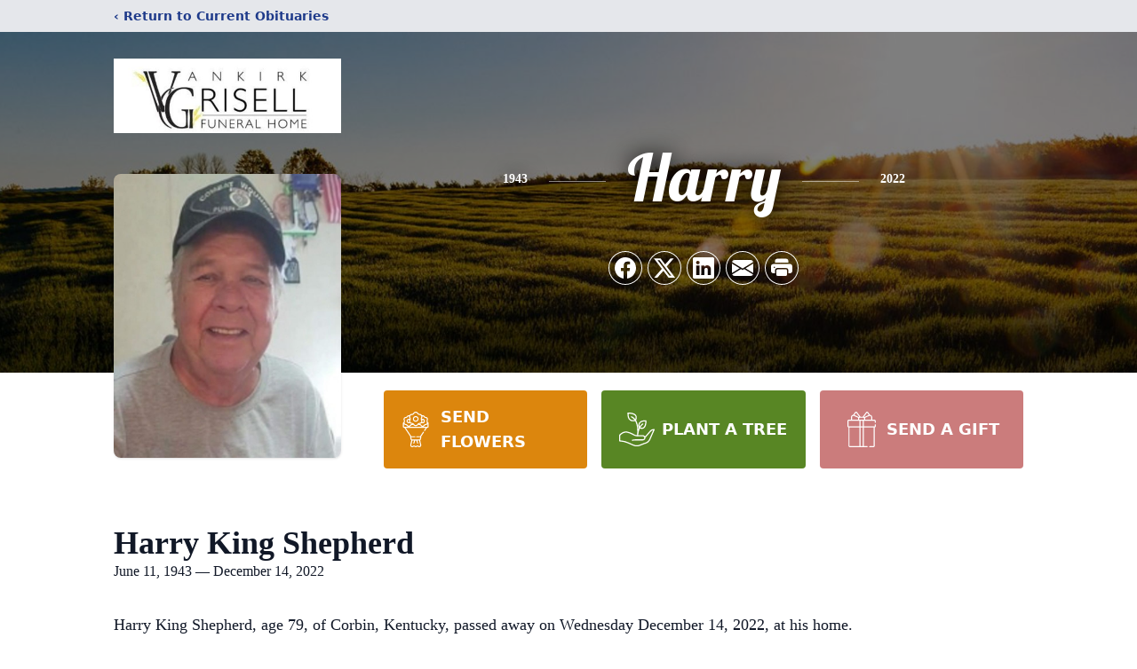

--- FILE ---
content_type: text/html; charset=utf-8
request_url: https://www.google.com/recaptcha/enterprise/anchor?ar=1&k=6LfYICsqAAAAAMF4VXD0Qg9Aj795mn2fEPNBy_Qk&co=aHR0cHM6Ly93d3cudmFua2lya2dyaXNlbGxmdW5lcmFsaG9tZS5jb206NDQz&hl=en&type=image&v=PoyoqOPhxBO7pBk68S4YbpHZ&theme=light&size=invisible&badge=bottomright&anchor-ms=20000&execute-ms=30000&cb=9xll3qxglcke
body_size: 48594
content:
<!DOCTYPE HTML><html dir="ltr" lang="en"><head><meta http-equiv="Content-Type" content="text/html; charset=UTF-8">
<meta http-equiv="X-UA-Compatible" content="IE=edge">
<title>reCAPTCHA</title>
<style type="text/css">
/* cyrillic-ext */
@font-face {
  font-family: 'Roboto';
  font-style: normal;
  font-weight: 400;
  font-stretch: 100%;
  src: url(//fonts.gstatic.com/s/roboto/v48/KFO7CnqEu92Fr1ME7kSn66aGLdTylUAMa3GUBHMdazTgWw.woff2) format('woff2');
  unicode-range: U+0460-052F, U+1C80-1C8A, U+20B4, U+2DE0-2DFF, U+A640-A69F, U+FE2E-FE2F;
}
/* cyrillic */
@font-face {
  font-family: 'Roboto';
  font-style: normal;
  font-weight: 400;
  font-stretch: 100%;
  src: url(//fonts.gstatic.com/s/roboto/v48/KFO7CnqEu92Fr1ME7kSn66aGLdTylUAMa3iUBHMdazTgWw.woff2) format('woff2');
  unicode-range: U+0301, U+0400-045F, U+0490-0491, U+04B0-04B1, U+2116;
}
/* greek-ext */
@font-face {
  font-family: 'Roboto';
  font-style: normal;
  font-weight: 400;
  font-stretch: 100%;
  src: url(//fonts.gstatic.com/s/roboto/v48/KFO7CnqEu92Fr1ME7kSn66aGLdTylUAMa3CUBHMdazTgWw.woff2) format('woff2');
  unicode-range: U+1F00-1FFF;
}
/* greek */
@font-face {
  font-family: 'Roboto';
  font-style: normal;
  font-weight: 400;
  font-stretch: 100%;
  src: url(//fonts.gstatic.com/s/roboto/v48/KFO7CnqEu92Fr1ME7kSn66aGLdTylUAMa3-UBHMdazTgWw.woff2) format('woff2');
  unicode-range: U+0370-0377, U+037A-037F, U+0384-038A, U+038C, U+038E-03A1, U+03A3-03FF;
}
/* math */
@font-face {
  font-family: 'Roboto';
  font-style: normal;
  font-weight: 400;
  font-stretch: 100%;
  src: url(//fonts.gstatic.com/s/roboto/v48/KFO7CnqEu92Fr1ME7kSn66aGLdTylUAMawCUBHMdazTgWw.woff2) format('woff2');
  unicode-range: U+0302-0303, U+0305, U+0307-0308, U+0310, U+0312, U+0315, U+031A, U+0326-0327, U+032C, U+032F-0330, U+0332-0333, U+0338, U+033A, U+0346, U+034D, U+0391-03A1, U+03A3-03A9, U+03B1-03C9, U+03D1, U+03D5-03D6, U+03F0-03F1, U+03F4-03F5, U+2016-2017, U+2034-2038, U+203C, U+2040, U+2043, U+2047, U+2050, U+2057, U+205F, U+2070-2071, U+2074-208E, U+2090-209C, U+20D0-20DC, U+20E1, U+20E5-20EF, U+2100-2112, U+2114-2115, U+2117-2121, U+2123-214F, U+2190, U+2192, U+2194-21AE, U+21B0-21E5, U+21F1-21F2, U+21F4-2211, U+2213-2214, U+2216-22FF, U+2308-230B, U+2310, U+2319, U+231C-2321, U+2336-237A, U+237C, U+2395, U+239B-23B7, U+23D0, U+23DC-23E1, U+2474-2475, U+25AF, U+25B3, U+25B7, U+25BD, U+25C1, U+25CA, U+25CC, U+25FB, U+266D-266F, U+27C0-27FF, U+2900-2AFF, U+2B0E-2B11, U+2B30-2B4C, U+2BFE, U+3030, U+FF5B, U+FF5D, U+1D400-1D7FF, U+1EE00-1EEFF;
}
/* symbols */
@font-face {
  font-family: 'Roboto';
  font-style: normal;
  font-weight: 400;
  font-stretch: 100%;
  src: url(//fonts.gstatic.com/s/roboto/v48/KFO7CnqEu92Fr1ME7kSn66aGLdTylUAMaxKUBHMdazTgWw.woff2) format('woff2');
  unicode-range: U+0001-000C, U+000E-001F, U+007F-009F, U+20DD-20E0, U+20E2-20E4, U+2150-218F, U+2190, U+2192, U+2194-2199, U+21AF, U+21E6-21F0, U+21F3, U+2218-2219, U+2299, U+22C4-22C6, U+2300-243F, U+2440-244A, U+2460-24FF, U+25A0-27BF, U+2800-28FF, U+2921-2922, U+2981, U+29BF, U+29EB, U+2B00-2BFF, U+4DC0-4DFF, U+FFF9-FFFB, U+10140-1018E, U+10190-1019C, U+101A0, U+101D0-101FD, U+102E0-102FB, U+10E60-10E7E, U+1D2C0-1D2D3, U+1D2E0-1D37F, U+1F000-1F0FF, U+1F100-1F1AD, U+1F1E6-1F1FF, U+1F30D-1F30F, U+1F315, U+1F31C, U+1F31E, U+1F320-1F32C, U+1F336, U+1F378, U+1F37D, U+1F382, U+1F393-1F39F, U+1F3A7-1F3A8, U+1F3AC-1F3AF, U+1F3C2, U+1F3C4-1F3C6, U+1F3CA-1F3CE, U+1F3D4-1F3E0, U+1F3ED, U+1F3F1-1F3F3, U+1F3F5-1F3F7, U+1F408, U+1F415, U+1F41F, U+1F426, U+1F43F, U+1F441-1F442, U+1F444, U+1F446-1F449, U+1F44C-1F44E, U+1F453, U+1F46A, U+1F47D, U+1F4A3, U+1F4B0, U+1F4B3, U+1F4B9, U+1F4BB, U+1F4BF, U+1F4C8-1F4CB, U+1F4D6, U+1F4DA, U+1F4DF, U+1F4E3-1F4E6, U+1F4EA-1F4ED, U+1F4F7, U+1F4F9-1F4FB, U+1F4FD-1F4FE, U+1F503, U+1F507-1F50B, U+1F50D, U+1F512-1F513, U+1F53E-1F54A, U+1F54F-1F5FA, U+1F610, U+1F650-1F67F, U+1F687, U+1F68D, U+1F691, U+1F694, U+1F698, U+1F6AD, U+1F6B2, U+1F6B9-1F6BA, U+1F6BC, U+1F6C6-1F6CF, U+1F6D3-1F6D7, U+1F6E0-1F6EA, U+1F6F0-1F6F3, U+1F6F7-1F6FC, U+1F700-1F7FF, U+1F800-1F80B, U+1F810-1F847, U+1F850-1F859, U+1F860-1F887, U+1F890-1F8AD, U+1F8B0-1F8BB, U+1F8C0-1F8C1, U+1F900-1F90B, U+1F93B, U+1F946, U+1F984, U+1F996, U+1F9E9, U+1FA00-1FA6F, U+1FA70-1FA7C, U+1FA80-1FA89, U+1FA8F-1FAC6, U+1FACE-1FADC, U+1FADF-1FAE9, U+1FAF0-1FAF8, U+1FB00-1FBFF;
}
/* vietnamese */
@font-face {
  font-family: 'Roboto';
  font-style: normal;
  font-weight: 400;
  font-stretch: 100%;
  src: url(//fonts.gstatic.com/s/roboto/v48/KFO7CnqEu92Fr1ME7kSn66aGLdTylUAMa3OUBHMdazTgWw.woff2) format('woff2');
  unicode-range: U+0102-0103, U+0110-0111, U+0128-0129, U+0168-0169, U+01A0-01A1, U+01AF-01B0, U+0300-0301, U+0303-0304, U+0308-0309, U+0323, U+0329, U+1EA0-1EF9, U+20AB;
}
/* latin-ext */
@font-face {
  font-family: 'Roboto';
  font-style: normal;
  font-weight: 400;
  font-stretch: 100%;
  src: url(//fonts.gstatic.com/s/roboto/v48/KFO7CnqEu92Fr1ME7kSn66aGLdTylUAMa3KUBHMdazTgWw.woff2) format('woff2');
  unicode-range: U+0100-02BA, U+02BD-02C5, U+02C7-02CC, U+02CE-02D7, U+02DD-02FF, U+0304, U+0308, U+0329, U+1D00-1DBF, U+1E00-1E9F, U+1EF2-1EFF, U+2020, U+20A0-20AB, U+20AD-20C0, U+2113, U+2C60-2C7F, U+A720-A7FF;
}
/* latin */
@font-face {
  font-family: 'Roboto';
  font-style: normal;
  font-weight: 400;
  font-stretch: 100%;
  src: url(//fonts.gstatic.com/s/roboto/v48/KFO7CnqEu92Fr1ME7kSn66aGLdTylUAMa3yUBHMdazQ.woff2) format('woff2');
  unicode-range: U+0000-00FF, U+0131, U+0152-0153, U+02BB-02BC, U+02C6, U+02DA, U+02DC, U+0304, U+0308, U+0329, U+2000-206F, U+20AC, U+2122, U+2191, U+2193, U+2212, U+2215, U+FEFF, U+FFFD;
}
/* cyrillic-ext */
@font-face {
  font-family: 'Roboto';
  font-style: normal;
  font-weight: 500;
  font-stretch: 100%;
  src: url(//fonts.gstatic.com/s/roboto/v48/KFO7CnqEu92Fr1ME7kSn66aGLdTylUAMa3GUBHMdazTgWw.woff2) format('woff2');
  unicode-range: U+0460-052F, U+1C80-1C8A, U+20B4, U+2DE0-2DFF, U+A640-A69F, U+FE2E-FE2F;
}
/* cyrillic */
@font-face {
  font-family: 'Roboto';
  font-style: normal;
  font-weight: 500;
  font-stretch: 100%;
  src: url(//fonts.gstatic.com/s/roboto/v48/KFO7CnqEu92Fr1ME7kSn66aGLdTylUAMa3iUBHMdazTgWw.woff2) format('woff2');
  unicode-range: U+0301, U+0400-045F, U+0490-0491, U+04B0-04B1, U+2116;
}
/* greek-ext */
@font-face {
  font-family: 'Roboto';
  font-style: normal;
  font-weight: 500;
  font-stretch: 100%;
  src: url(//fonts.gstatic.com/s/roboto/v48/KFO7CnqEu92Fr1ME7kSn66aGLdTylUAMa3CUBHMdazTgWw.woff2) format('woff2');
  unicode-range: U+1F00-1FFF;
}
/* greek */
@font-face {
  font-family: 'Roboto';
  font-style: normal;
  font-weight: 500;
  font-stretch: 100%;
  src: url(//fonts.gstatic.com/s/roboto/v48/KFO7CnqEu92Fr1ME7kSn66aGLdTylUAMa3-UBHMdazTgWw.woff2) format('woff2');
  unicode-range: U+0370-0377, U+037A-037F, U+0384-038A, U+038C, U+038E-03A1, U+03A3-03FF;
}
/* math */
@font-face {
  font-family: 'Roboto';
  font-style: normal;
  font-weight: 500;
  font-stretch: 100%;
  src: url(//fonts.gstatic.com/s/roboto/v48/KFO7CnqEu92Fr1ME7kSn66aGLdTylUAMawCUBHMdazTgWw.woff2) format('woff2');
  unicode-range: U+0302-0303, U+0305, U+0307-0308, U+0310, U+0312, U+0315, U+031A, U+0326-0327, U+032C, U+032F-0330, U+0332-0333, U+0338, U+033A, U+0346, U+034D, U+0391-03A1, U+03A3-03A9, U+03B1-03C9, U+03D1, U+03D5-03D6, U+03F0-03F1, U+03F4-03F5, U+2016-2017, U+2034-2038, U+203C, U+2040, U+2043, U+2047, U+2050, U+2057, U+205F, U+2070-2071, U+2074-208E, U+2090-209C, U+20D0-20DC, U+20E1, U+20E5-20EF, U+2100-2112, U+2114-2115, U+2117-2121, U+2123-214F, U+2190, U+2192, U+2194-21AE, U+21B0-21E5, U+21F1-21F2, U+21F4-2211, U+2213-2214, U+2216-22FF, U+2308-230B, U+2310, U+2319, U+231C-2321, U+2336-237A, U+237C, U+2395, U+239B-23B7, U+23D0, U+23DC-23E1, U+2474-2475, U+25AF, U+25B3, U+25B7, U+25BD, U+25C1, U+25CA, U+25CC, U+25FB, U+266D-266F, U+27C0-27FF, U+2900-2AFF, U+2B0E-2B11, U+2B30-2B4C, U+2BFE, U+3030, U+FF5B, U+FF5D, U+1D400-1D7FF, U+1EE00-1EEFF;
}
/* symbols */
@font-face {
  font-family: 'Roboto';
  font-style: normal;
  font-weight: 500;
  font-stretch: 100%;
  src: url(//fonts.gstatic.com/s/roboto/v48/KFO7CnqEu92Fr1ME7kSn66aGLdTylUAMaxKUBHMdazTgWw.woff2) format('woff2');
  unicode-range: U+0001-000C, U+000E-001F, U+007F-009F, U+20DD-20E0, U+20E2-20E4, U+2150-218F, U+2190, U+2192, U+2194-2199, U+21AF, U+21E6-21F0, U+21F3, U+2218-2219, U+2299, U+22C4-22C6, U+2300-243F, U+2440-244A, U+2460-24FF, U+25A0-27BF, U+2800-28FF, U+2921-2922, U+2981, U+29BF, U+29EB, U+2B00-2BFF, U+4DC0-4DFF, U+FFF9-FFFB, U+10140-1018E, U+10190-1019C, U+101A0, U+101D0-101FD, U+102E0-102FB, U+10E60-10E7E, U+1D2C0-1D2D3, U+1D2E0-1D37F, U+1F000-1F0FF, U+1F100-1F1AD, U+1F1E6-1F1FF, U+1F30D-1F30F, U+1F315, U+1F31C, U+1F31E, U+1F320-1F32C, U+1F336, U+1F378, U+1F37D, U+1F382, U+1F393-1F39F, U+1F3A7-1F3A8, U+1F3AC-1F3AF, U+1F3C2, U+1F3C4-1F3C6, U+1F3CA-1F3CE, U+1F3D4-1F3E0, U+1F3ED, U+1F3F1-1F3F3, U+1F3F5-1F3F7, U+1F408, U+1F415, U+1F41F, U+1F426, U+1F43F, U+1F441-1F442, U+1F444, U+1F446-1F449, U+1F44C-1F44E, U+1F453, U+1F46A, U+1F47D, U+1F4A3, U+1F4B0, U+1F4B3, U+1F4B9, U+1F4BB, U+1F4BF, U+1F4C8-1F4CB, U+1F4D6, U+1F4DA, U+1F4DF, U+1F4E3-1F4E6, U+1F4EA-1F4ED, U+1F4F7, U+1F4F9-1F4FB, U+1F4FD-1F4FE, U+1F503, U+1F507-1F50B, U+1F50D, U+1F512-1F513, U+1F53E-1F54A, U+1F54F-1F5FA, U+1F610, U+1F650-1F67F, U+1F687, U+1F68D, U+1F691, U+1F694, U+1F698, U+1F6AD, U+1F6B2, U+1F6B9-1F6BA, U+1F6BC, U+1F6C6-1F6CF, U+1F6D3-1F6D7, U+1F6E0-1F6EA, U+1F6F0-1F6F3, U+1F6F7-1F6FC, U+1F700-1F7FF, U+1F800-1F80B, U+1F810-1F847, U+1F850-1F859, U+1F860-1F887, U+1F890-1F8AD, U+1F8B0-1F8BB, U+1F8C0-1F8C1, U+1F900-1F90B, U+1F93B, U+1F946, U+1F984, U+1F996, U+1F9E9, U+1FA00-1FA6F, U+1FA70-1FA7C, U+1FA80-1FA89, U+1FA8F-1FAC6, U+1FACE-1FADC, U+1FADF-1FAE9, U+1FAF0-1FAF8, U+1FB00-1FBFF;
}
/* vietnamese */
@font-face {
  font-family: 'Roboto';
  font-style: normal;
  font-weight: 500;
  font-stretch: 100%;
  src: url(//fonts.gstatic.com/s/roboto/v48/KFO7CnqEu92Fr1ME7kSn66aGLdTylUAMa3OUBHMdazTgWw.woff2) format('woff2');
  unicode-range: U+0102-0103, U+0110-0111, U+0128-0129, U+0168-0169, U+01A0-01A1, U+01AF-01B0, U+0300-0301, U+0303-0304, U+0308-0309, U+0323, U+0329, U+1EA0-1EF9, U+20AB;
}
/* latin-ext */
@font-face {
  font-family: 'Roboto';
  font-style: normal;
  font-weight: 500;
  font-stretch: 100%;
  src: url(//fonts.gstatic.com/s/roboto/v48/KFO7CnqEu92Fr1ME7kSn66aGLdTylUAMa3KUBHMdazTgWw.woff2) format('woff2');
  unicode-range: U+0100-02BA, U+02BD-02C5, U+02C7-02CC, U+02CE-02D7, U+02DD-02FF, U+0304, U+0308, U+0329, U+1D00-1DBF, U+1E00-1E9F, U+1EF2-1EFF, U+2020, U+20A0-20AB, U+20AD-20C0, U+2113, U+2C60-2C7F, U+A720-A7FF;
}
/* latin */
@font-face {
  font-family: 'Roboto';
  font-style: normal;
  font-weight: 500;
  font-stretch: 100%;
  src: url(//fonts.gstatic.com/s/roboto/v48/KFO7CnqEu92Fr1ME7kSn66aGLdTylUAMa3yUBHMdazQ.woff2) format('woff2');
  unicode-range: U+0000-00FF, U+0131, U+0152-0153, U+02BB-02BC, U+02C6, U+02DA, U+02DC, U+0304, U+0308, U+0329, U+2000-206F, U+20AC, U+2122, U+2191, U+2193, U+2212, U+2215, U+FEFF, U+FFFD;
}
/* cyrillic-ext */
@font-face {
  font-family: 'Roboto';
  font-style: normal;
  font-weight: 900;
  font-stretch: 100%;
  src: url(//fonts.gstatic.com/s/roboto/v48/KFO7CnqEu92Fr1ME7kSn66aGLdTylUAMa3GUBHMdazTgWw.woff2) format('woff2');
  unicode-range: U+0460-052F, U+1C80-1C8A, U+20B4, U+2DE0-2DFF, U+A640-A69F, U+FE2E-FE2F;
}
/* cyrillic */
@font-face {
  font-family: 'Roboto';
  font-style: normal;
  font-weight: 900;
  font-stretch: 100%;
  src: url(//fonts.gstatic.com/s/roboto/v48/KFO7CnqEu92Fr1ME7kSn66aGLdTylUAMa3iUBHMdazTgWw.woff2) format('woff2');
  unicode-range: U+0301, U+0400-045F, U+0490-0491, U+04B0-04B1, U+2116;
}
/* greek-ext */
@font-face {
  font-family: 'Roboto';
  font-style: normal;
  font-weight: 900;
  font-stretch: 100%;
  src: url(//fonts.gstatic.com/s/roboto/v48/KFO7CnqEu92Fr1ME7kSn66aGLdTylUAMa3CUBHMdazTgWw.woff2) format('woff2');
  unicode-range: U+1F00-1FFF;
}
/* greek */
@font-face {
  font-family: 'Roboto';
  font-style: normal;
  font-weight: 900;
  font-stretch: 100%;
  src: url(//fonts.gstatic.com/s/roboto/v48/KFO7CnqEu92Fr1ME7kSn66aGLdTylUAMa3-UBHMdazTgWw.woff2) format('woff2');
  unicode-range: U+0370-0377, U+037A-037F, U+0384-038A, U+038C, U+038E-03A1, U+03A3-03FF;
}
/* math */
@font-face {
  font-family: 'Roboto';
  font-style: normal;
  font-weight: 900;
  font-stretch: 100%;
  src: url(//fonts.gstatic.com/s/roboto/v48/KFO7CnqEu92Fr1ME7kSn66aGLdTylUAMawCUBHMdazTgWw.woff2) format('woff2');
  unicode-range: U+0302-0303, U+0305, U+0307-0308, U+0310, U+0312, U+0315, U+031A, U+0326-0327, U+032C, U+032F-0330, U+0332-0333, U+0338, U+033A, U+0346, U+034D, U+0391-03A1, U+03A3-03A9, U+03B1-03C9, U+03D1, U+03D5-03D6, U+03F0-03F1, U+03F4-03F5, U+2016-2017, U+2034-2038, U+203C, U+2040, U+2043, U+2047, U+2050, U+2057, U+205F, U+2070-2071, U+2074-208E, U+2090-209C, U+20D0-20DC, U+20E1, U+20E5-20EF, U+2100-2112, U+2114-2115, U+2117-2121, U+2123-214F, U+2190, U+2192, U+2194-21AE, U+21B0-21E5, U+21F1-21F2, U+21F4-2211, U+2213-2214, U+2216-22FF, U+2308-230B, U+2310, U+2319, U+231C-2321, U+2336-237A, U+237C, U+2395, U+239B-23B7, U+23D0, U+23DC-23E1, U+2474-2475, U+25AF, U+25B3, U+25B7, U+25BD, U+25C1, U+25CA, U+25CC, U+25FB, U+266D-266F, U+27C0-27FF, U+2900-2AFF, U+2B0E-2B11, U+2B30-2B4C, U+2BFE, U+3030, U+FF5B, U+FF5D, U+1D400-1D7FF, U+1EE00-1EEFF;
}
/* symbols */
@font-face {
  font-family: 'Roboto';
  font-style: normal;
  font-weight: 900;
  font-stretch: 100%;
  src: url(//fonts.gstatic.com/s/roboto/v48/KFO7CnqEu92Fr1ME7kSn66aGLdTylUAMaxKUBHMdazTgWw.woff2) format('woff2');
  unicode-range: U+0001-000C, U+000E-001F, U+007F-009F, U+20DD-20E0, U+20E2-20E4, U+2150-218F, U+2190, U+2192, U+2194-2199, U+21AF, U+21E6-21F0, U+21F3, U+2218-2219, U+2299, U+22C4-22C6, U+2300-243F, U+2440-244A, U+2460-24FF, U+25A0-27BF, U+2800-28FF, U+2921-2922, U+2981, U+29BF, U+29EB, U+2B00-2BFF, U+4DC0-4DFF, U+FFF9-FFFB, U+10140-1018E, U+10190-1019C, U+101A0, U+101D0-101FD, U+102E0-102FB, U+10E60-10E7E, U+1D2C0-1D2D3, U+1D2E0-1D37F, U+1F000-1F0FF, U+1F100-1F1AD, U+1F1E6-1F1FF, U+1F30D-1F30F, U+1F315, U+1F31C, U+1F31E, U+1F320-1F32C, U+1F336, U+1F378, U+1F37D, U+1F382, U+1F393-1F39F, U+1F3A7-1F3A8, U+1F3AC-1F3AF, U+1F3C2, U+1F3C4-1F3C6, U+1F3CA-1F3CE, U+1F3D4-1F3E0, U+1F3ED, U+1F3F1-1F3F3, U+1F3F5-1F3F7, U+1F408, U+1F415, U+1F41F, U+1F426, U+1F43F, U+1F441-1F442, U+1F444, U+1F446-1F449, U+1F44C-1F44E, U+1F453, U+1F46A, U+1F47D, U+1F4A3, U+1F4B0, U+1F4B3, U+1F4B9, U+1F4BB, U+1F4BF, U+1F4C8-1F4CB, U+1F4D6, U+1F4DA, U+1F4DF, U+1F4E3-1F4E6, U+1F4EA-1F4ED, U+1F4F7, U+1F4F9-1F4FB, U+1F4FD-1F4FE, U+1F503, U+1F507-1F50B, U+1F50D, U+1F512-1F513, U+1F53E-1F54A, U+1F54F-1F5FA, U+1F610, U+1F650-1F67F, U+1F687, U+1F68D, U+1F691, U+1F694, U+1F698, U+1F6AD, U+1F6B2, U+1F6B9-1F6BA, U+1F6BC, U+1F6C6-1F6CF, U+1F6D3-1F6D7, U+1F6E0-1F6EA, U+1F6F0-1F6F3, U+1F6F7-1F6FC, U+1F700-1F7FF, U+1F800-1F80B, U+1F810-1F847, U+1F850-1F859, U+1F860-1F887, U+1F890-1F8AD, U+1F8B0-1F8BB, U+1F8C0-1F8C1, U+1F900-1F90B, U+1F93B, U+1F946, U+1F984, U+1F996, U+1F9E9, U+1FA00-1FA6F, U+1FA70-1FA7C, U+1FA80-1FA89, U+1FA8F-1FAC6, U+1FACE-1FADC, U+1FADF-1FAE9, U+1FAF0-1FAF8, U+1FB00-1FBFF;
}
/* vietnamese */
@font-face {
  font-family: 'Roboto';
  font-style: normal;
  font-weight: 900;
  font-stretch: 100%;
  src: url(//fonts.gstatic.com/s/roboto/v48/KFO7CnqEu92Fr1ME7kSn66aGLdTylUAMa3OUBHMdazTgWw.woff2) format('woff2');
  unicode-range: U+0102-0103, U+0110-0111, U+0128-0129, U+0168-0169, U+01A0-01A1, U+01AF-01B0, U+0300-0301, U+0303-0304, U+0308-0309, U+0323, U+0329, U+1EA0-1EF9, U+20AB;
}
/* latin-ext */
@font-face {
  font-family: 'Roboto';
  font-style: normal;
  font-weight: 900;
  font-stretch: 100%;
  src: url(//fonts.gstatic.com/s/roboto/v48/KFO7CnqEu92Fr1ME7kSn66aGLdTylUAMa3KUBHMdazTgWw.woff2) format('woff2');
  unicode-range: U+0100-02BA, U+02BD-02C5, U+02C7-02CC, U+02CE-02D7, U+02DD-02FF, U+0304, U+0308, U+0329, U+1D00-1DBF, U+1E00-1E9F, U+1EF2-1EFF, U+2020, U+20A0-20AB, U+20AD-20C0, U+2113, U+2C60-2C7F, U+A720-A7FF;
}
/* latin */
@font-face {
  font-family: 'Roboto';
  font-style: normal;
  font-weight: 900;
  font-stretch: 100%;
  src: url(//fonts.gstatic.com/s/roboto/v48/KFO7CnqEu92Fr1ME7kSn66aGLdTylUAMa3yUBHMdazQ.woff2) format('woff2');
  unicode-range: U+0000-00FF, U+0131, U+0152-0153, U+02BB-02BC, U+02C6, U+02DA, U+02DC, U+0304, U+0308, U+0329, U+2000-206F, U+20AC, U+2122, U+2191, U+2193, U+2212, U+2215, U+FEFF, U+FFFD;
}

</style>
<link rel="stylesheet" type="text/css" href="https://www.gstatic.com/recaptcha/releases/PoyoqOPhxBO7pBk68S4YbpHZ/styles__ltr.css">
<script nonce="o_wt12Kp-DWalgAtzUXsYw" type="text/javascript">window['__recaptcha_api'] = 'https://www.google.com/recaptcha/enterprise/';</script>
<script type="text/javascript" src="https://www.gstatic.com/recaptcha/releases/PoyoqOPhxBO7pBk68S4YbpHZ/recaptcha__en.js" nonce="o_wt12Kp-DWalgAtzUXsYw">
      
    </script></head>
<body><div id="rc-anchor-alert" class="rc-anchor-alert"></div>
<input type="hidden" id="recaptcha-token" value="[base64]">
<script type="text/javascript" nonce="o_wt12Kp-DWalgAtzUXsYw">
      recaptcha.anchor.Main.init("[\x22ainput\x22,[\x22bgdata\x22,\x22\x22,\[base64]/[base64]/[base64]/[base64]/[base64]/[base64]/[base64]/[base64]/[base64]/[base64]\\u003d\x22,\[base64]\x22,\x22wohtARDDkMKVIkBMw4DCgMKLfMO9GRnCnGTCvTM6T8K2QMOFX8O+B8O2XMORMcKmw4rCkh3Do17DhsKCXFTCvVfCtMKeYcKrwr7DusOGw6Fdw6LCvW0AD27CusKxw6LDgTnDtcKYwo8RJsOwEMOjbsK8w6Vnw6DDsnXDuHnClG3DjQ/DvwvDtsOCwoZtw7TCqsOowqRHwohZwrs/wqIhw6fDgMK1cgrDrg7Ctz7Cj8OGQMO/TcKoGsOYZ8OmOsKaOjx9XAHCv8KzD8OQwokfLhINOcOxwqhnM8O1NcOrEMKlwpvDrMOOwo8gVcOaDyrClBbDpkHCk0rCvEdjwp8SSXoqTMKqwqvDqWfDlhQJw5fCpH3DqMOye8K6wr1pwo/DgcKPwqodwp/ClMKiw5x4w4Z2wobDp8Oew5/CkzbDiQrCi8OwWSTCnMK8GsOwwqHCmHzDkcKIw6ppb8Ksw5A9E8OJecKlwpYYHcKew7PDm8OMWijCuFXDr0Y8wpEeS1tFAQTDuXLCh8OoCwdlw5Ecwp5fw6vDq8KYw60aCMK3w6RpwrQgwqfCoR/DgknCrMK4w7PDi0/CjsOLwrrCuyPCv8OtV8K2ATrChTrCsHPDtMOCE0pbwpvDhsOOw7ZMWg1ewoPDkHnDgMKJXTrCpMOWw5DCgsKEwrvCvMKlwqsYwofCiFvClgPCmUDDvcKdDArDgsKsPsOuQMOdBUllw6LCk13DkAUPw5zCgsOBwqFPPcKZITB/OcKIw4U+wofCiMOJEsK4bwp1wqzDn33Dvl4cNDfDmsOGwo5vw6NCwq/[base64]/DuhrCnUdQUw/DjsO0cMO7worDj8Kgw5LCnMKZw4bCrTRHwo97AcKpRMOgw4nCmG4kwrE9QsKRE8Oaw5/Dt8O+wp1TB8KJwpEbAMKKbgdRw7TCs8Otwq3DrhA3elV0Q8KlwoLDuDZnw60HXcOTw703acKHw4zDkllgwoYbwoFTwrkEwrrCgnnCosKCHQvCgUnDncOOFmbCicKYSBvCiMOIf2wmw5/CrErDr8OISsOEQCfCpcK/[base64]/DpUA6wqwvw5PDkcKxZcKPw7LCugNaw4BjDBo8w4PDnMK/w4TDusK7a2bDp2rClMORUDYABEnDl8KwCcOwaj5ZEC8yMlPDncOlRnMACwVAwpDDkBTDlMKVw7how4jChGskwpgRwpZicUrDjcO+JcO4wo/CvcKZWsOvUcOqFQZlMQhADzZfwp3Cu2bCslMKISnDmMO8JU3DkcKAZS3CrDwmbsKlWxTCl8Kjwp7CrGcNWcOJfMKywqtIwprCssOqcyQPwrjCusOMwqwIdSnCvcO/w5Nrw6HCncOUYMOofCZawojCn8OXwr8lw4HDgk3CnzBUbMO3wpBiQUAJQ8KWRsOqwrfDjsK5wqfCucK7w75hw4bCssOSAMKePcKBVEHCosOVwpkZwr0+wpEcRV3CvjfCsj92IsOZOnfDgcOWBMKYWn3CvcOCA8K6YX/Dp8OGXTDCrxnDtMOeTcOvGBnCh8KDRnJNVSxXAcOQIyhJw794W8O6w7t7w6/Dh1w+wpDCiMKTwoXCsMOHDsKmVnk3LBV2bgfDh8K8HkVeUcKZfmvDs8KLw5bDsjcxwrrCjMKpX3AEwqI8NMKSZMKoRzPCmcKBwr8yDhnDr8OiG8KFw74zwrnDmxHClj3DmC9Aw5clwo7DrMO0wqowJl/DhsOiwqLDnCpZw4/DicKzL8Kqw7bDqjbDjMOOwq3CgcKQworDtsO0wrTDo1bDlMOcw4FgSi1nwoDClcOyw6rDiSswEyPChVNme8KTBcOIw7LDrsKNwoNbwoFMJcOnWQbCvB7DgFvCrsKmPMOFw59vHMO2asOYwpLCicK4FsO0TcKAw6bCgW8SNsKYRh7CnEbDuVLDi2IBw7c3L3/[base64]/[base64]/[base64]/[base64]/Dq3HCucOIw4PDhcO4Ricbw7rChl/CscO2dTHDgcOJEsKLwpjCnBTCkcOVTcOTKGHDvHgWw7DCrcKPZsOBwqLCmcO3w5/Dlww7w5nChR0GwqIUwodpwpPChcObBH/Do3RaWw0rfTdTHcOnwr5+WcOEw6VXwrDDl8KpJ8O8wrheEQcHw4ZnGU1WwoIcKsOPJykvwrXDtcKbwrAyWsOENMOww7/CpsKmwrF1w7PDoMO5GMK4wqnCvn7CuRZOLMOIYEbCpUHCl2gYbEjCvcKfwqUfw79ud8O3FSbCisOuw4HCg8OHQkjCtMOEwo1HwpgoFVphCsOffgBNw77CpsOjaBAuXHJnXsOIdMO9QxTCtgFsU8KCIMK4XwASwr/DncOEdMKHw4t7Wh3Do3slO0LDpcOUw7rDqyzCnR/CoGTCgcO2Mz15VcKAYX9rwo87wqPCuMKkF8ONM8K7CAp8wovDslsmPsONw5rCusOWMMKSw4HDkMOMRm4bKcOZGsO8wozCjHXDk8KNXW7ClMOKTjzDoMOrZTE/[base64]/w7HDhBvDjHfDj8OFBsODYS4Pw7XDoCbDshbCsil8w4N1NsO/wrnDvUxLwpFPw5F0Z8Kkw4AKTg/DiATDvcK9wr5bBMKTw6xfw4FkwqJ/w5kFwrwQw6vCncKVT3fCuntlw5hnwrHCuEDDk053w7pFwq4lw6ogwpnDqQIiasKGSMO/w7vClMOpw6pkwofDsMOowozDm1QowqQcw6bDrCHCsnLDjFjDtnjCpsOEw4zDt8OVa31vwrEIwr3DqUjCisKswr7Di0YHO3zCv8O/[base64]/Co8K3SsOHwr7CnkrCsWTCvXBmw63DinDCrcK4N1QgGcOSw7DDln9jFjnDtcOqC8OewoPDgyTDmMOFEsObRUAUVsOXe8OVTgweZMO8IsOJwp/CrMOGwqnDrAwWw4ZZwrzDlcOTP8OMCMKiC8OoIcOIQcKRw6LDu2DCrG3Di0hlY8Kuw7/Ch8OiwqTDtMOjdMO9woXCpGgBd2nCqC/Dr0BBIcKww4nDrw/[base64]/Ci1ZDw57Dll5ow4bCgsKDwq/CmkREwoXCgUnCmsKkK8Knwr/[base64]/w4kEw6YBw4DDqCrDmcK8Cwx8wqnDrRHCvUzCiXLDkk7DvzzCm8Omwo1zasOMA3JSeMK+QcOEQQRxKCzCtQHDkMOBw6LCrCR+wqIWaiMcw6Izw61kwprCnT/Dik9dw7U4b1fCpsKWw4HCpMOcOGJbYcKeA3c9wqVZasKfUcO8f8Klwrpow4fDi8KLw5N2w4lOacKuw6PCkWDDrz5cw57CicOON8KVwoZ2Ek/CrQ/CqMK0HcO1PcKiMQbCmEEXE8Onw4nDocOtwrZpw5LCosK1NMOqYS5rGMO9Ji53GXXDm8OOwocZwpzDjl/DhMKOVcO3w4ZDQsOowpXCksOCGyLDqGfDsMKPQ8OkwpLCpCnCjD8RPcOOKMK2wrjDqj3Dg8KgwrvCvMObwoFVXmbCrsOIAzA/Z8K4w69Jw5IhwqPCm1lCwpwOwojCvAAzfSIGL07DncOnZ8KIJwkjw4A1ZMOHwoh5fsK2wpdqw4zDpylfWsK+UGF9FcOudWbCqX/Cm8OHShXDjxYKwr5JFBBOw47Cji3CkFFYN2MfwrXDuyZAw7dawqx4wrJEecK+w4XDjXHDq8KUw7HDjcOow5JoC8OcwqsGw4M2wo0lX8OcZ8OYw7rDmcKvw5PDrWTChsOQw5nDvcOtw6VZJU0xwrvDnEzDh8K/IUp8e8KuVidnwrrCmMOlw5vDkxdrwq0kw4BMw4LDoMKGKBEow4DDrcORV8KZw69NJyLCjcKyEgkzw7RgTMKTwrzDnn/CqmbCg8OaMWXDrsOzw4fCo8OjZELCmcOUw5MkYljCm8KQwrNRwrzCrHt/dlXDtADCkcO9fSbCicKkK09iDcO0NMKkAMOAwpYdw73CmjZHH8KKGcKtAsKHAMOHbTbCt3jCq0vDnsKrBcOVIMKsw7lvacKvcsO2wq05wqM5AXYeYMOBbG7CtMKkwpLDiMK7w4zCncObGcKsYsOKcMOlH8OiwoZBwoDCtnjCt31/eF3ClsKkWRnDuCIMd1jDrFJYw5YaLcKwWxDCoyR/wrAIwq7CpjnDjMOnwrJew5E3w5ItUi/DmcOkwqhrdEBVw4/CoRrCpcK/MMOKfsOnwoXCkS9hFSN8cTvCplrDnjrDjmnDuE4dfA4ZSMKsHXnCqnnCjUvDnMK2w5/CrsOdD8KhwrI4DcOBOsO5wpLCg2rCqzdFNsOZwpNHCmtEH3giLsKYWDHCtcOew7kAw5tLw6VwJy/DgxzCjsO7w5TCgVgQwpPCk11gwp/DmhrDjiwzPybDlsK3w6LCrMKjwp1+w6nCiADCicOhw7vCsGHCggDDssOPUB9DEsOOw4p5wpbCmHNuw7wJwq54DMKZw5oZUn3DmMK8wqU6wpAcP8KcCcKxwqMWwpw6w7AFw47DizHCrsO/Q2nCozJ0w5HChMONwqh3BjTDlcKKw7p6w45wQRzCoG11w7PCkHMZwqYPw4jCpjHDv8KSYFsFwpc7woIWW8OQw555wonDpcKgJCc2NWYbRmwiMDPCoMO7Jngsw6fDjsOIw6/Ds8Oqwotjw6bCgsKyw7TDvMKtV0Now7hzAMOqw5/Djz7Dg8O6w7Q1wrY+RsOuLcKAN0jDo8Kuw4DDtWkeMhQGw5prSsOsw6PDu8OwYmIkw61CPMKBa2PDkMOHwqpJMcK4QEvDvcOPDcK0egorbcKVTjU7X1AqwpbDk8KDP8OJwrsHfSDCtHTCusK+RgQAwq8TLsOdLT/Dh8Kxbxptw5TDvcK1IWteE8KuwoB4DAxaJcKnYVzChWrDlyhWQF/[base64]/[base64]/wr1iCCoQwoTCmcO2w68Aw4HCtMObwqYxQsOWZ3rClgoeYF3DhnTCo8OmwqIUwptNJipywqDCkQJjXldHecOEw4fDjwnDicOPB8OZGD5sPVjCrV3CssOGw7jCnXfCqcKNDsKIw5Nww6DDqMO4w7NCRcKiQsK/w6LCrhRENTXDun/Cvn/Dl8K8eMORC3Qhw45wfVjCu8KxbMKGw6lyw7o8wrMbwpTDrcKlwqjDtEwXOlHDjMOxw6/[base64]/aXVfw67DsijDgMKpacOYL8ONw6fCu8K1OsKnw7fCm3HDosO0ccOreTvDo1E4woNewp87Z8KuwqXCtTwLwotdOR50wofCskzDl8OTeMObw6DDlQYrVy/[base64]/CucO6VcKtw6zCjVp6XBjCtsO1XMOvw73CpQbDl8OwwqzChMKTX1x4MsOCwoIpwp3Cu8KJwqLCpBbDg8Krwqk5a8OVwqw8PMKZwp14DcO/AsKPw7omMcK9H8OpwpfDn1kTw6tMwq0JwqglOMOdw4lvw44/w7d/wpXCmMOnwoN0Pl/Di8OIw4QjGMK0w6BGwqwzw4XDq2/CgVkswoTDgcKzw4ZYw5klI8KQa8Kww47CpSjChAHDjlvDgcOrbsOhdcOeIcK4H8Kfwo53w7rDv8O3w6PCoMObw7rDicOSVHgaw6tkNcOeDDbCnMKQQFXDt0AAUMKfN8KgbMKBw6Fmw54zw6h1w5ZLKnYucx3CtFwMwr/DrsKmWgDChAHDqsO0wrRgwofDumnDt8OBOcKWOzsnCMOUV8KJOCTDq0bDslhsT8OQw6fDisKswo7DiwHDmsOQw7zDhB/[base64]/w5rCs8O9w5kYw7/ChWnCgcKOZMKfwppxw7hcw6tMLsO+T2nDmRFrw6TChcK/SHvCizZDwpotLsKkw5jDohHDssKJcgHCucKxAkPCncO0FhrDmiTDu0c1a8K1w6w/w5zDnS7CtMKVwoPDu8KCNMOAwrVywqPDocOEwoFQw53CqcK1NcO3w4YLQcOTfwJhw7rCm8KjwqcvOVPDn2rCmgQjfAFiw4HCkMOjwoTDrsKxVcKNwoTDsGUQDcKIwr9PwrnChsKvBhHCp8KJw6rCpyQEw6/CgkBywoQgBsKmw6B/D8O+VcKYDsODPsOQwoXDqkTCqsOhcjZMEV/DssOEacKPDycWTRgvw7VSwrIwScOiw54aSxZ4F8O+asO6w5DDogDCvsOdw6LCtS/CqzvDpMOMX8OWw5sQB8KuV8OpWS7DuMOmwqbDiVtfwr3DosKPcRbDmcKGw5XChi/Dk8O3Y2c/[base64]/woHDl8Ksw7low6wcWcONwqNDZkwgwrPDtm04McKqYgYtw6HDoMKYwqY4w4/CnMKwIcOyw4jDuE/CkMOvJcKQw6/[base64]/[base64]/DicKueEUywrfDscOVw7/Cr0gSZsObw7oMw50jA8KVGsOJecOqwr5MJMKdIsOoXMKgwqXCvMKfWh0pdTsuIzt9wp9MwqvDn8KIR8OCSC3DrMKLegIQd8OfHsOwwoPDtcKCUhwhw4TDqwXCmGvCssOnw5vDv0AawrYTCQfDhkXCnMKQwrVZNSw+PDzDu1rCvyfCvMKdLMKHwo/CkGsIwoPCkcKVdsKSDsO/[base64]/[base64]/Do8KDYMOdwrYIw5ZAwrTCh8OdGMO+w7slw5VaXGTCmMOUYMKswoDCtMO8woNDw4HCrcOQY2NIw4PCmsOiwqdvworDssK9wpxCwpXCsybCpVpRNhpbw7Qbwr/CuWbCgCXCvnNMZREbXMOAOMOZwoXCki/DhSbCrMODfXAMdMKrXAMZw6oEQE4ewokrwq/ChsKbw6zCpsOcXTNAw7bCjsO0w41bIsKPAybDkMOUw60fwoYBT2fDncOjEidaNlvDkyHCgV0/w5gOwoI9OcOTw59IfsOIw7QTcMOEw4JOJVRHCg1nwr/CtwIKfCHCoVYxKsK9fhQqAWZdbBBmPsK3w5nCpsKMw6B8w6QfSMK5JsKJw7h0wpfDvsOJGCgVFC/Do8OEw4FUbcKDwq7ChUZZw4vDuBrCrcO3CcKQw4JBAVYVDStYwpxZeQLDm8KCJsOpRsKEQ8KCwonDqMOrXm1VLj/CocOhTnLCoWTDgA8Qw7tkAsOfwrVFw5jCr1BjwqLDvMKYw7NyB8K4wr/CjWnDkMKrw5V0Jg9WwqbDkMK4w6DCvHwnDWwpOXbCscKwwoTCjsOHwrBxw5QQw53CsMOnw7l7aFnCgnbDtnFJTmvDuMK8NMKUSG5zw6fCnVE0D3PCoMKbwp4easO8Sg9ZE3dVw7ZIwo/CpcOUw4fDqBwVw67Cj8OTw6PCnjR0XAlLw6jDk0EAw7E1VcK4AMOOXyRmw6HDm8OnUF1HYwHCusOCSlPCtsOMaW5NIAkEw6N1EkjDpcKHacKjwotZwpzCgMKHRRHDu2doKjxIH8Krw7vDmnfClcKSw6ApaBZ3woE0KMKpQsOJwph/Qlg1bcKhwqh4FDFCZj/DtT7CpMOcK8OqwoElw7FnTcKuw7E5KsOHwqRcGznCk8KnAcOXw6XDgMKfwp/[base64]/DmsOMw5TDgcOQwq3CksOlSMOoSVPDiFbDjcKTGsO+wpxeCgNVSg7CoQUUTk/CtWkYw5cwQVZ1KsOewqzDrMKiw63CgFbDliHCimNUH8ONQsKgw5pJAmbDmUtDw6wpwqDClhozwq3DkSHCjHpeZG/DtDvDqWVzw74ZOMKQacKjPFnDgMOrwofCpcKuwozDo8O1WsKeSsOZw5pgwrHClMKEwp1AwrXCs8KLVUjCuwtswonDs0rDrF3CmsKbw6ADw67CkjfCjT9bcsOMw7TCmMONPwPCv8OEwpwuw6XDkDbCqsOadcOWw7TDncK/woMZHMOVBsOdw7fDvzLCpsOXwonCm2PDkB43ecOfZ8KcA8K+w4plwrzDsTQUKMO1wprClEtkSMOIwprDosO2HMKxw7vChcOMw6F/S092wqlUFcKzw6fDry8vwrvDj2vCvB3DpcKHwp0RbcKtwqJgN1dnw6/Drl9MeEc3ZcKiccOeRArCr1LCmlkjIhMCwqvCjnAMcMKEKcOvNwvDn0oAKsKPw4J/VsOlwpEhQsKtwqHDkGEzdAo1PSUAPsKBw6vDosOmWcKyw5N7wp/Coj/CuTNSw5DDnmXCkMKawp84wq/DjW7CrUx9w7kWw4HDmhEAwoUNw4bCkW7CkydjL2JrZCV5w5LCjsOUNcKjWT8BRcOUwoHCl8KVw6PCm8O1wrcCPQ/DtDk0w74JSMOBwofDpGnDgMK5wroFw4zCjsKZZy/CocK1w43Du2UAMEHCi8Klwp5FHW9gcMORw5LCvMOmOkYDwprCn8Onw6zCtsKIwogTXcOxasOew7ISw67DgE93Dwo+GMOCalPDrMOeL0Avw7bCtMKnwo1gNQzDsT/Cr8KmNMK5bgnCih9fw4cvIWTDjsOTA8KzNmpGS8OHOlRVwp0Sw5jCrcOYQzDCtHVaw4XDp8ONwrogw6nDs8OWw7vDskXDvjh/wqrCo8Knwq8YBERFw5RGw70QwqPClU1dUX/CmS/[base64]/CncOQYcKfQ8O3AMKhw43Cj8KRwq5Vw4ZRUgLDhhNVTWATw4tBV8K6w54twoXDtjMhEcOdAy1gZMO/wofCtSsVwo8WJ1vCt3fCkVPCqjXDusKJJsOmwqYdQmNMw7QmwqtiwopLFU/ChMOjHQnDjWZuMsK9w5/CjTcCQ13DiQbCuMOXw7cMwooYJz99esK+woRLw75Jw65xaCUITcOlwrNFw4TDssOrAsOiVWR/d8OQPDJgcm3DhMOSJsOoIsOtQMKnw63ClcOSwrVGw784w4/Ck2teUXZ8woDDlMKXwrVOw54uXGV2wo/Du1rDq8OdYkDDnsOJw4XCkhXCmEjDssKLMcOoYsO7b8Kuwr4Wwr5aC33CnMOdf8O0JiRSXMKJIsKzwr3Cs8Otw4UeSWzCncOfwqhuVMKcw6bDuUrDsUN7wr4Nw68bwqvCl3pEw6XDvljCgMOCWX0CNkwlw7/DhAAaw5FDJAA/WzgJw6syw7vCtyTCoD/CnU8kw55pwpZkw6dZWMKOFWvDsEfDvcK0wphkLmlTw7zCnhQsBsOKWsKue8KoGEM/c8K4DBluwpYHwoZCU8KmwpnCjsKhRsO7w47DsWVvB2fCvnTDosKLPE7DvsO0dwtjGMOvwoIwEALDgVXClRPDpcKhPF/CgMOQwo8lLQc/NUTCvyDCn8O9Ah0Xw7ZeAgXDucKhw653w5UmVcKLw4oKwrzCvMOuw6IyKkNkexPDhMK9ORXCjsKUw5nCj8K1w7ATCMO4cmxcXgfDr8OkwrJrOybDo8Kcwo5GOzhwwottJFTCplLConMBwpnDqGXDoMOPPcKew59uw4McaBY9bxN5w5PDkBthw5/CmDPDjCBbFGjDgMOKSRnDiMOmRsO4woYgwobCgHI5wp0cw4Jlw7/[base64]/[base64]/[base64]/w63Ci8OAcMOswodgwpnCssO9W8KcSsO3w4DDkMOVGhUbwoAADsK6X8OSw6TDnsKhOjJubMKoK8O3w7siwqnDrMK4BsKYcsK+KGTDkcKowq5ZMcOYIRo+G8O8wrYLwq0AbMK+DMOcwooAwqYiw4fCj8OrZSfCkcObw6g3dCPChcKsUcOaew/DtFLCtMOoMmkHIMO7PsKmPmkzdMKOVcOXSsK4MMODVQkFNXQhX8OfAgYXfDfDvFc2w5xbSjQfQ8OrRVLCs0h+w7l1w74AKFNww6bCuMKBZCpYw4ZRw7NBw7DDuzXDhX/DtcOGWiHCnWnCo8O2IMK+w6ILY8OvLTrDlMKCw7nDskbDuFnCtnkMwo7Cl1zDpMOnT8OTFht9GWvClsKiwqNAw5pOw5JEw7DDs8K1VMKCesKZwo9SLxJ4e8KkVnwawoYpPUwpwqkWwpxqZCE8VAVNwpHCoCPDnVjDuMOGwr4cw5TCmVrDpsO5RV/DhU4MwpnCqANNWR/DvQthw6DDsHAGwqnCnsKsw5LDuSnDvDnCmVkCQ0UKwo7DtRA2wqjCpMOLwo7Dnl4mwp4nFDLCjT9xwo/Di8OwCAHCi8OgfifCgxzClMOYwqTCp8Kjw7PCocKbTnLCrMKGBAcSJ8KiworDkQQoYFVQccKPKsOnaiTCpWTCvsOKdjjDi8KlIsKlSMKAwpE/H8Onf8KeHi9QSMK1wohrEVLDmcO4DsOmFsO6Vm/DoMOXw4bDssOZPGLDoy5Nw4x3wrfDnsKZw4hnwqZPwpXCsMOqwqUgw50hw5Yew6fCi8KZwrXDjAzCjsOgPjzDvXjCkxvDpiPCn8OADsOGLsOCw5HCrMK2Sj3ClcOMw78Wb2fCrsOZasKOKcOBR8O5b03ChRvDtQTDkx85DFMxf1Mhw7Yhw73CiQ/Dg8KwS2opIgLDvMK0w7stwohzZz/CjMOxwrfDnMOew73CpSvCvMOdw7QFwovDmMKrw7xCDD3DosKgaMKEIMKFecOmCsKSe8OeaR0BPgPDkRbDhMONcWXCpMKsw7nClMOww7LCozbCmB8ww6LCtFwvQw/DuGM0w7XCglvDlh4cZQjDiyV0CMK0w74qJ1fCgMODLMOnwpfCiMKowq7DrsKbwqEawoxQwpvCt2EGJUsyBMK+wo1Tw79ww7QewpDClsKFA8KmGcKTcgdqeEoywo5CA8KNBMOnQsO5w5Z2w5Uyw4zDqhQLUcOnw5/Dq8OmwoUOw6/CuFXDjsOkR8K/J184a3bCk8Ovw5XDlsKLwoTCsx3DoG4Kwrc0csKWwo/[base64]/CgMKwOV9cQMOuA8KvMX7DpgfDjMKfwqsFwr9jwrfCqXEOM1/[base64]/Dpz3CoT7CscOoO8K1Tzs/ejFTw6LCpxIzwp7Dl8KLwpzDmSlLKRfCpsO4BMKOwr9BREQUQ8KgB8OgAyZBQXfDpsOKRl5kwod/wo0qF8Kjw5fDtsOtOcKnw54SZMOvwo7Ch0zDnj5gE1J7M8Kpw7dOw69kSFQcw5PCtUjCtsOaccOYQ2LCuMKQw6ksw7EPdsOuJ1jDm3zCkcKfwpZ8XcO6c2kBwoLCtcO0w5drw4jDhcKeScOzIh1zwrBNJi5twphjw6fCoz/ClXDClcKmwrrCocKCVBzCn8K+eEQXw5XDuyJQw78nWHBLwpfCjsKUw4jDucKcIcKFwpbCosKkRcODUcKzL8Odw6p/TcO1OMK5N8OcJXDCm0bCh0bCrsO2DkTCoMK3YAzDl8OBJMOQecK8PsKnwoXDninCu8OqwqMIKMOkXsKFBgAuJcO/w4PCmMKBw7kxwq/DnBXCvMO7GAfDnsKeeXFuwqLCmsKFwqg8wrfCmBTDmcO1wrx1wofCicO/[base64]/NA8fw4ULw7HCnMORwr/Dk8Oyw48qLsKAw7JHwonCtcOyOcKOwpQsanzCgBTClcOHwqzDviIJwpRDS8OMwp3DqMK6W8KGw6JYw4/CoHMCNwgJLlgwIlnChsOKwpxPS2TDkcOgLxzCuF9PwrPDoMKiwobCj8KYQwVaBg1wLXsYdnDDjsOqJSwtwpHDnU/DmsOhD2Jxw7YVwpl3w4DCtMKSw7NEfUZ2LcOAewUrw4sIdcK3fQHCiMO6woZowrjCrMKybcKiw6fDtGnCoFcWwpXDnMKJwpjDiwnDvsKgwq/Cu8OAU8KxBcK1a8KYwrbDl8OKRMKow7fChcKOwo8CRATDgHzDvWdBw7l0SMOlwo5hA8OEw4IFSsKDMsOIwrAEw6RJHifDisKsWBrDlgTCmTzDl8KwCsO8wpUMwq3DqUtEMD91w49Jwol/d8KwIXjDhSJOQ37DmsKXwow7ZsKMaMOhwpAgTsOnw6o2FHkbwrHDlsKbMWDDlsOfwo3DvcK3TAtWw6liTiRyGjTDuyF3BHxbwrDDoks9dGhVR8OHwpDDvsKGwqPDhUdCEwbCrMK3KsK+NcOlw4/DphMRw6Y5XlnDjRoYwqzChWQ2w47DnTzCkcOPSMKAw7ZMw4BNwrsgwpdzwr96w7rClBJCE8KcdMOmWy7CmG/DkSEzfGcawqcDw59Lw7d1w6JgwpLCl8KcTcKbwrzCsghawr1pwp3Cjmd3wo4fw6vDrsOSJ0nDggZHIcKAwohvw7pPw6XCgAHCosKLw7dmRXNHwr9ww45owqpxPj4xw4bDoMKjIsKXwr/Cn3hKwrkNeTQuw6bCrsKDw7Rmwq3DnTkrw5bDkx5YasORQMO+w7jCk0hGw7fCsgYCA1/DuTQNw5wTw6/DqxdBwocyNzzCsMKDwp7CtlLDocOPwqgsFMK+SMKVWQphwqbCvizCt8KfTjpURhY1fn3CqxcVGVEhwqEYeBseXcKLwqkzwqbDhsOWw7rDqMObGD8Tw5DDgcOEE3IYw7LDv3MMacKwGFJcaQzCrsOYw5XCgcOyTsOXCR4qwqYHDz/DmcOnB0fDt8OAQ8K2T33CuMKWAStYJMO9aEjCo8OqasOMwpXCuAwNwrbDkUp4LcK4Y8K+ZAIQw6/Dpm97wqodMDZvKFoDT8KHSUQ4wqs2w7fCt1IzaRbCqAzCp8KTQnc0w6NwwqxHEcOjGUBjw5fDsMKbw6M6w4bDl3/Dk8KzIhEeCzUMw7Fsd8KRw5/DuTsRw7/CozAqeBjDn8Omw4jDuMOwwp0zwqzDgSlJwqfCocOMHsO/wo0XwrjDrhHDuMOUEjZrPsKpwpkSVEMAw44OER0dDcKkI8K2w4bDu8KxIioRBW8pFMKYw6Jqwo5saRfCry53w7fDp3BXw4Ynw4XDhVk8XCHCo8Oow4xfEcO9wpjDj1TCkMO5wrPCvsOARcO2w6fCpmkawodpb8Kbw6XDg8OUPH8Nw4jDgn/CvMOwFU/DkcOlwqvDjMOTwqjDhkbDoMKbw5/[base64]/WFFOwoc/wqdCK8OKTcOJwojCkMKywr7DnX05WcOICkjChWRVNAgHwop8Xm8JS8KjOH5LYWRRYkFWUEATFcOsNCdwwoHDh0rDiMKXw79Tw7zDlzvDgFZ/XsK+w6bCnU4xVMK7PEvDhcOywrkhw73CplJXwqPCucO/w5zDvcOwGMK4w5/DhU9INMOCwrNAwpwBwq5NBEgmNwgGEsKGw4HDscKCFMOxwoXCgUFhwrnCj3YdwpR6w6Y4wqAoSsOJJcO3wrkUdsOfwqYdRmVLwqMpJl5Iw7gEGMOhwq/DrErDncKVwq7CuDHCsynCr8OPU8O2S8Knwqw/[base64]/DkkvCoE/[base64]/[base64]/[base64]/Ci8OfQcKlw5lya8Owa1nDqnM2RsKGwqPDnUnDh8KIGSwiLxPCmy93w7kAOcKWwrfDoStYwpUAwpbDrADCtk/CgkDDqcKmwqN7EcKeM8Okw4txwprDkDHDqcKjw5vDssO5VsKVQcOcYzAuw6LChx7DnSHDt3sjw4tFw6zCj8KQw4hdCcOKb8O+w4/Dm8KFI8KFwrvChFnCi1/ChDDCnwpdw45HZcKqwqpmU3VxwqHDjnJ8QSPDhSHDscKyb3kowo7CsDzChGpsw7QGwqvCrcO3w6dVRcO9f8K6VsOkw44VwobCp1k4IsKkOMKYw7XCn8O1woTDgMKdLcKow5DDnMKQw6/CoMK0wrsEw5JRExY6IsO2w5XDlcODQUZgDwEew4oLRz3CocOTYcO4w6bCg8K0w6/DoMOOQMKUGRbCpsKtFMOlbRvDhsKqw4BBwqfDlMO5w7jDoSPDlmnDt8KJGgXClmDClElZwqHDocOww6IZw63CicKdU8KswqXCuMKpwrZ4WsKKw43DmzTCiUTDvwvDszHDh8O1ecK3woXDpsOBwo/DjMO1w53DtHXCjcKaJMOwVjPCl8O3DcOew5AeBUcJEMOuGcKMSiA/eWvDiMKQwqHCmcOUwr5zw5kSA3fDkGnDrBPDr8OZwoHCgGMpw58wd2Qqw5XDlB3DiC9YH37DnjF2w6/Cgx7CrsKfw7HDtBfDmMKxwrp4wpd1wpN7wpjCjsOQw7DCkmBaGitddDUqwpTDuMKqwqbCpcKmw5XDqR3CrjEbMSFzKsOPPmXDmXEGw6XCgcOaLcOdwrgDPcKxwqnCosKRwq4Ow7nDnsOHw4LDm8KtSMKuQjjCnsKRw4/[base64]/[base64]/CoEnCtFDDtQE8WGHDr8OhwpLDhsOMwqzCsVtYcGvCtld1ccKUw5jCo8OwwrHCsiLDgkoCV1JUGHJ4fHbDjlfCn8KiwpzChsK9B8OrwqzCp8O9XmXDjTPCly3DiMOsAsKcwq/DtMKdw4bDmsKTOyJDwoBewoXDp3t5wqbCtcO0w4Mlw6pFwpzCu8KbRCbDtEnDjsOawoF1w7AXfsOcw4DCkVbDgMOdw7/DmsOJThvDssKLw5vDgjLDt8KXUHLChlUBw5TDusOGwpo5FMOew6/CkVVzw5V7w7HCv8OtccKABDbCksKUWnvDtHU3wqPCvjw7wqppw6MtY3TDiEpvw4l0wosSwoVbwrtLwoggIxzCjgjCuMKaw4bDusKDw4pYw4wUwoATwqjCgcKXXgELw4VhwrENwq/DkRDCssOoJMK1PQ3DgFAwUsKeBWoCCcK0wrrDv1rChyhRwrhJwovDs8OzwqAsfsOEw6pewq0DGQIZwpRiDEIJw5PDow/[base64]/CnBYLVMORPcO5w4lSLMOww6QnaVPDtXFOwpfDqjXDsn50VjTDqsOENsORG8O5w5Uww7QvRMOUGkxawrzDosO2wr3CvMKAaEp/BsK6dsKsw7XCjMOGLcKKYMKXwqBiZcO1VsOjA8O1ZcOIHcOSwqTCjUVbwq9jLsKANU1fJMKVwpjCkh/CnCJLw47Co0DChMKFw4DDhAzCnMOqwoLCs8KvasObTQnCgcOGMsKAEh1KBlRzcSXCgGNGw5/[base64]/DpsO/PcKAwoHCrcOZAGoJcQ80fMOkUMKEw7rDjGfCljFXwojCl8K3w5/Dmi7DlUDDhl7CjmnCu0Apw78HwoMrw7pMwrrDswMIw5R6w6PCpsOTAsOMw40QL8KXwrPDgn/[base64]/DmQPDl24LBsOyw4HDusOFADLDjsK6ccOZw7ICY1/CmVs2w5PDiV0Zw5NPwollwqfCkcKfwo/CqgIQwqrDsGEjAcKTPidkcsK7JW5hwo08w68kMxfDnUXCrcOMw59CwrPDtMO5w4R+w4lew6hFwrPCr8KLZcOuAV50LwDDiMKrwpd7w7zDmcKZwqxlVhd4AEAiw78QTsOAw7F3ZsOCLjgGwqPCtsO9w7vDu05jwqAwwp3CkAvDqT1/[base64]/fRHClGTDucOMeW5pwovDucOaw5NfwpTDv1QZYQstw4fCu8OKE8OcHsKkw64ja2XCqlfCtkZywpRaYMKNw4zDksKjMcKfYlfDlMO0YcOIecKHQH/[base64]/DjnnCnwXDtMOgJ8KaCsKDwqfCssO4DxJjwqLCiMKVPX51w4PDqsOgwpDDk8OCb8KiCXBTw7oHwo8RwpTDvcOZwptSNzLCksORw4NGWwUPwrMeNsKbNwDCpHZ/XTVvw5V2HsO+fcOKwrURw6FwVcKSTAY0woJswoLDgcK2dUR4w4DCvsKJwr3CvcO6NVnCuFwQw5HDnREmT8OFP2sFVGHDiC3CoDtvwoksJUIwwpZzWcKSTidOwoXDnzrDhcOsw4hwwrnDv8Ouw6LCsTlEGMK/woPCnsO6YMKjRTbCpj7DkkbCq8OjZcKsw6o9wrTCth4Ow6p4wprCqno5woTDtAHDksOjwqDDssKXC8KgRkIpw73DhxAkEcK0wr1SwrVCw6xONB8NWsK1w5B7FwFHw4plw6DDhCEzWcOkWQIPflzCh0LDhB94wr5zw6rDqsOuB8KkYnlCWsK/PsOFwoYew65ERzPClxRvH8OCE2TCmmrDhcOiwpAtasKRYcOfw4Fiwohtw7TDgD1Cw7ABwoJoQ8OIAncKwpHCvMK9Ik/[base64]/OcKUDlnCnjrDrGfCmSslwrTDsMKNw4krwrTDuMKhasKUw7V7w53CpsO/w7XDmsOAwonCuQrCsjDDg1NYNsKQIsKHbBdzw5tXw4JDwoLDu8OWJnvDsUpkFsOSKhnDjUMFPsKWwq/CuMOLwqbCgcO1B0vDjcKVw68owpPDomDDomwHwrHCiFkCwoXCusK+YsKJwpzDvsK2Lw5jwrPCihJiMMKawrNRScO6w59DaFNuecODQ8KCF3HDvllfwr99w7nCocK/w70JZMOqw6fCssKbwozDuyvCokNWwp3DicKcw4LCgsKFaMKxwqd4MmUQLsOXw6vCsn8cEBnCj8OCaU4fwqDCvBhuwqpiecOiOcKvTMKBR00BbcODw6jCjRElw5oubcKDwqwuLkvCusO/w5vDssOkUcKYbELDuABNwpECwpdlHRjCg8KzL8OGw5kAQ8OoaxHDtcO9wqbClzUkw6MrAsKZwrJnT8KxblpKw6Alw4DCj8OWwp5Gwq4Kw4pJVG7CuMKywrbCp8OrwpwHDsO7w57DuCk8wo/Co8Ovw7HDgVIaVsKVwq4RUydxN8KBw5rDkMKxw69ZVDArw5I9wpHDgBnCkyUjT8OTw4/CqDjCj8KUYcOtWsO9wpQTwpVhHWALw5DCnSfCocOfNMO3w6B+w5h7HMOMwrgjwqXDmj1UMycCYkZsw5E7VsKtw5FPw4nDrcKpw5lTw7TCpWzCqsK5w5rDuBzDlnINw4gqL33DqENHwrbDnkzCg07Ci8OAwp/[base64]/CmUZMVANiw4rCvWMiwr0oLcOJPcK5K3kvbGNKwr3DuiNTw6nCqhfCpmvDoMKLdnbCmXJ9HcOLwrNdw5EbXcOGEFQkS8O1cMKOw61Sw5YBBQpWVcKlw6XCj8KxLsKzIhfCisK/I8KIwpfDs8Kow70owoXCm8OwwrRkUTwvwqzCgcOcaS7CqMOSU8OzwpcScsOTCUNzaRnDr8KVb8OTwr/CtMOWPVTDlC3CiETDsicvZMKVA8KcwonDv8Oyw7Jlwpp8Tl5MDsKewp0FH8OMby3CoMO2LU/DljQ8WWdGI3PCvsKmw5UJIA7CrMKhcmnDgQfClsKuw5x4LcOTw67CgsKNasKMRVrDksONwqQKwpjCt8K+w5XDk2zCuVAnw5wEwoA/wpbCuMKfwq/CoMOvY8KNC8Ofw7tmwqvDtsKpwqVRw5TCoidZAcKXDMOMTlbCqMKLGn3CiMOIw6Qqw5Inw5Y4O8OtMMKQw7g3w7DCoHDDssKHwr/CisK6NwBHw7wkQcKpTMK9ZsOZUsK1eQrCuT08w67DosO9worDuVFEc8KqVX8UR8Otw4J5woR2GWvDuSxlw51bw43CuMKQw5ZZN8Oqw7zCucOXdTzCp8KDw49Pwp9yw4ZDOMKiw6gww5tXL17DljbCtcOIw6Mzw6IpwpzCoMKhI8OaWgTDo8OXGsOeC1/CucKjIx/Dvmh+YjjDuBvDvUQAWcKFScK2wrzDn8KDZMK6wr8qw6sDSmgSwo9jw7bCk8ODR8Kow5UTwrkrIMK1woHCocO1wp8AOcKXw6V0wrnDrVnCtMORw6nCgcOww7gIDsOGe8KbwqnDlV/CosOtwqRlFFYVWVnDqsKGTEc5ccKjVXDDisOCwr7DrEYEw5PDgQbCj1zCn0Z9L8KUwq/CkVJ3wpfCrypawoDClnrCkcOODEc9wp7Cp8Kmwo7Dh1zClsK8HsOAc1g5ITdEacOQwqbDgGZTQgHCqsKKwpfDtMOkS8KNw7saTznCrsOAQwIFwr7CncOWw4R/w6g8wpjDmMO2UUIVSsOLHsOewonCucOOBcKjw446M8K/wovDjWB7T8KILcOPK8OjIsKpJXfDqcO9WAZ3FwIVwpNuEUJRNsKPw5FxIxIdw4dJw57CtDLDlUFQw5ldfy/CocKwwqEpIMOmwpQhw6zDgV3CoCogDVzChMKaRMO/P3rDlQDDsCVwwqzCqlJvccKVwrRPTxTDusOowp/[base64]/NcOBwojCs8OJwrTCpWfDgh/DocOrd8KmbStqwpAgJDJxGMK+w7wOFsO9w5fCqMOCBlQ8c8K8wpzCkWprwqDCsAbCgSwIw7BHPj48w63DrnZdXEDCrD5Dw6jCszbCr3EJwrZCCMOMw5nDiTTDocK2w5QlwpzCr3RJwrINc8OgeMKvaMOZQX/[base64]/FcOKw4IAHsKTOFkkwo3DhAcIH30OOSHDhmTDsDA6en3CksOrw6M4fMKbNUFSw4F3RMK+wq9hw7nCuyMFXsOawpdkWcOlwqUeZm1Sw64vwq8Gwp3DhMKgw4/DtXFTw4YGw6zDqAksa8O3woJ2GMKfYkjCnhrCqkEwWMK7WzjCuSd1O8KdEsKaw4/ChSXDpXEpwpsPwrF/w4Jqw5HDoMOAw43DosKXTzfDmD4oc3p/VB8bwroawoIjwrVkw5ViKjbCvVrCscOwwp0Rw4FYw5LCgWYNw5HCjxnDp8OJw6bDpVLDjyvChMO7ShcWJcOnw65ZwofDpsOnwoEpw6Vjw5sBG8Opwo/[base64]/[base64]/DnEw/w5/[base64]/CqiQ1d8KRw4xvwq/DhcOTw4HCkzcpPCjDtMKuwrF/w7TCqQ46a8OAJcOew5BNw7ZbeQrDt8K/wq7Cvz5Fw5fDgkMywrbDgkw5wobDsXlXwpNLNzzCr2LDqcKcwqrCrMOFwq5xw7fDn8KETXXDnMKTbsKxw49ow6wgw6zCkxciwrsewobDnTJKw6LDkMKrwrlZZjPDtlgtw6XClAPDvWDCvMONPMKhd8Ojwr/DocKEwoXCtsKXIsKywrnDrcK1w45pw78ENSx6EXIKV8KXQzvDvMO8IcKEw78nUiNxw5BYMMOBRMKPe8OGwoYtwqVhRcOfwq0/[base64]/DkMOmwohRCMO9woDCpMOtEMKmwr0awrXCqk3CpcO/acKqw4ghwodnCE8+wrjCtcO+aGFHwp5Pw4nCu3AYw5w1NDQ+w684w4TDjsOBZ1k9Xz3DmsOGwqIyR8KswojDpsOCG8KkWcOqCsKxYRHCicKsw4nDnsOSLRggbkjCtFRawpTCpC7CtcO7PMOoIsOnFGV1KsKkwo3CkcOkwqt6KMOeYcOCS8K/HsKiwrNHwoA3w7PCkERVwrzDi2JRwrPCsXVFw4XDlUhdZ3tUTsKpw6UfNsKIPsOlSsOhA8OiZEMywpZGURDDpcOJwqXDkmzClUILw5hXOcKkE8K+w7fDnlVpZcKCw7jCuDdJw4/CqcO1w6Vdw5vCjMOCA2jCiMKWdFcJwqnCnMKzw7xiw4gSw4PClTBFwofCg0Vgw43DoMOQf8K0w50YRMK4w6ptw5wQwoTDoMOSw5YxOsOpw4vDg8Khw5BWw6HCssOnw47CinzCqBMlLTbDvXBWUTh2McOgXMKfw7ARwrshw4PCjjpZw5cuwok\\u003d\x22],null,[\x22conf\x22,null,\x226LfYICsqAAAAAMF4VXD0Qg9Aj795mn2fEPNBy_Qk\x22,0,null,null,null,1,[21,125,63,73,95,87,41,43,42,83,102,105,109,121],[1017145,913],0,null,null,null,null,0,null,0,null,700,1,null,0,\[base64]/76lBhnEnQkZnOKMAhk\\u003d\x22,0,0,null,null,1,null,0,0,null,null,null,0],\x22https://www.vankirkgrisellfuneralhome.com:443\x22,null,[3,1,1],null,null,null,1,3600,[\x22https://www.google.com/intl/en/policies/privacy/\x22,\x22https://www.google.com/intl/en/policies/terms/\x22],\x22E0bpbGFOojow24PxzOTgaHZCErud7Peh0ActRpRZeIo\\u003d\x22,1,0,null,1,1768831442173,0,0,[115,148,164,119,40],null,[37],\x22RC-Zrp9FfDBgfGHBQ\x22,null,null,null,null,null,\x220dAFcWeA47AEK9Ratu19uGCTXkIdxn__nyFHTtvpg6WlbZgdPz2k0_ac4LwdSZk94sAnXTvAMBDE33Os-D9ZzKDe7n-KNdnL_o-g\x22,1768914241941]");
    </script></body></html>